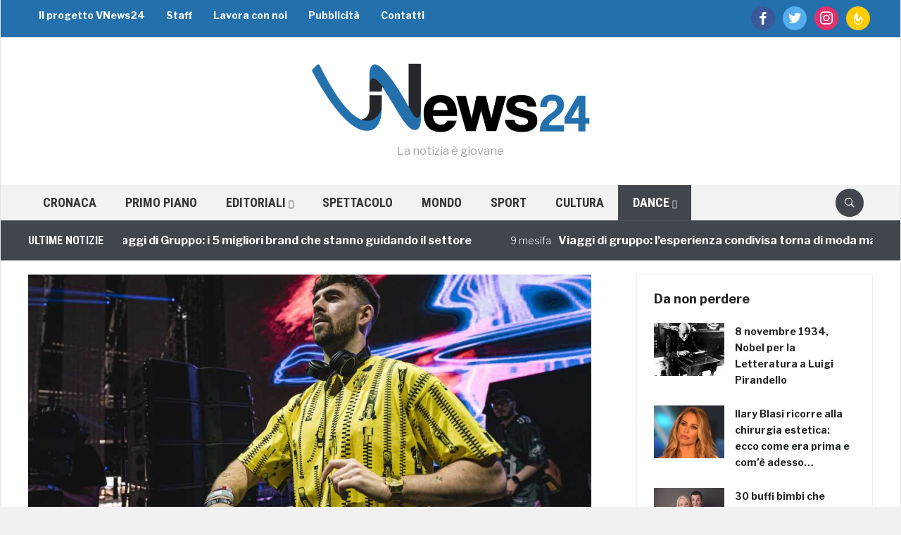

--- FILE ---
content_type: text/html; charset=utf-8
request_url: https://www.google.com/recaptcha/api2/aframe
body_size: 267
content:
<!DOCTYPE HTML><html><head><meta http-equiv="content-type" content="text/html; charset=UTF-8"></head><body><script nonce="iU_O1HXYkXpTmUTt0xOd7w">/** Anti-fraud and anti-abuse applications only. See google.com/recaptcha */ try{var clients={'sodar':'https://pagead2.googlesyndication.com/pagead/sodar?'};window.addEventListener("message",function(a){try{if(a.source===window.parent){var b=JSON.parse(a.data);var c=clients[b['id']];if(c){var d=document.createElement('img');d.src=c+b['params']+'&rc='+(localStorage.getItem("rc::a")?sessionStorage.getItem("rc::b"):"");window.document.body.appendChild(d);sessionStorage.setItem("rc::e",parseInt(sessionStorage.getItem("rc::e")||0)+1);localStorage.setItem("rc::h",'1769659838255');}}}catch(b){}});window.parent.postMessage("_grecaptcha_ready", "*");}catch(b){}</script></body></html>